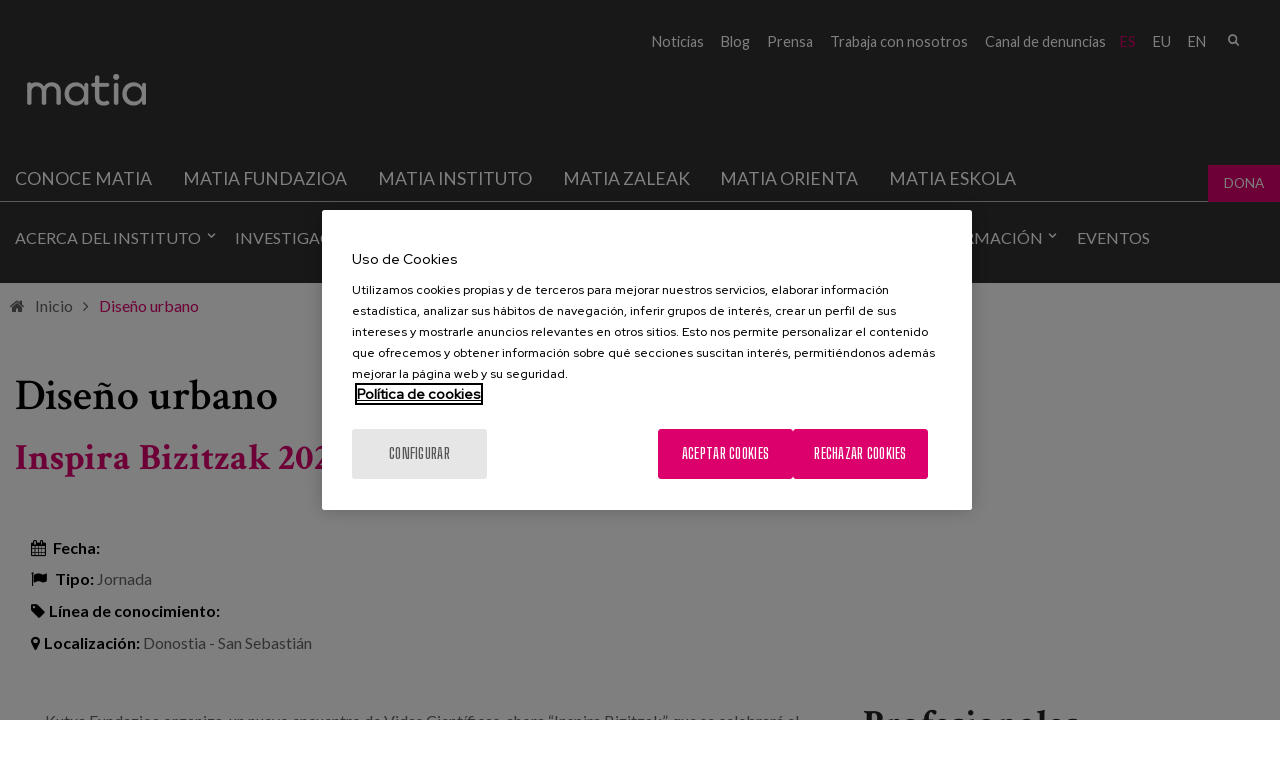

--- FILE ---
content_type: text/html; charset=utf-8
request_url: https://www.matiainstituto.net/es/observatorio-etiquetas/diseno-urbano
body_size: 10803
content:
<!DOCTYPE html PUBLIC "-//W3C//DTD XHTML+RDFa 1.0//EN"
  "http://www.w3.org/MarkUp/DTD/xhtml-rdfa-1.dtd">
<html xmlns="http://www.w3.org/1999/xhtml" lang="es" xml:lang="es" version="XHTML+RDFa 1.0" dir="ltr"
  xmlns:fb="http://ogp.me/ns/fb#"
  xmlns:og="http://ogp.me/ns#"
  xmlns:article="http://ogp.me/ns/article#"
  xmlns:book="http://ogp.me/ns/book#"
  xmlns:profile="http://ogp.me/ns/profile#"
  xmlns:video="http://ogp.me/ns/video#"
  xmlns:product="http://ogp.me/ns/product#">

<head profile="http://www.w3.org/1999/xhtml/vocab">
    <script type="text/javascript" charset="utf-8" src="/sites/all/themes/ego_foundation/js/cookiepro.js"></script>
  <script type="text/javascript" src="https://cookie-cdn.cookiepro.com/consent/f9100808-85aa-4d40-85d9-90a1b0520076/OtAutoBlock.js" ></script>
  <script src="https://cookie-cdn.cookiepro.com/scripttemplates/otSDKStub.js" data-ignore-ga="true" data-document-language="true" type="text/javascript" charset="UTF-8" data-domain-script="f9100808-85aa-4d40-85d9-90a1b0520076"></script>
  <script type="text/javascript">function OptanonWrapper(){acc_cookiepro_refresh(); gestionCookies(); }</script>
  <style>@import url('https://fonts.googleapis.com/css2?family=Red+Hat+Display:wght@500&display=swap');@import url('https://fonts.googleapis.com/css2?family=Big+Shoulders+Text:wght@600&display=swap');div.ot-sdk-row div#onetrust-button-group div.banner-actions-container button#onetrust-accept-btn-handler{color: #fff;background: #dc006c !important;border-color: #dc006c !important;}div.ot-sdk-row div#onetrust-button-group div.banner-actions-container button#onetrust-reject-all-handler{color: #fff;background: #dc006c !important;border-color: #dc006c !important;}div#onetrust-consent-sdk div#onetrust-pc-sdk div#ot-content button#accept-recommended-btn-handler.button-theme:not(.ot-obj-leg-btn-handler):not(#clear-filters-handler){background-color: #dc006c !important;border-color: #dc006c !important;}div#onetrust-pc-sdk #cookie-preferences .ot-always-active{color: #dc006c !important;}div#onetrust-consent-sdk #onetrust-pc-sdk .category-host-list-handler,div#onetrust-consent-sdk #onetrust-pc-sdk #hosts-list-container .accordion-header .host-view-cookies{color: #dc006c !important;}div#onetrust-pc-sdk a#filter-btn-handler:hover{background-color: #dc006c !important;}div#onetrust-pc-sdk input.switch-checkbox:checked+label.ot-switch-label{border:1px solid #dc006c !important;}div#onetrust-pc-sdk input.switch-checkbox:checked+label.ot-switch-label span.ot-switch-nob{background-color: #dc006c !important;border-color: #dc006c !important;}div#onetrust-pc-sdk span.ot-switch-inner:before{background-color: #dc006c1a !important;}button.ot-sdk-show-settings#ot-sdk-btn{background-color: #dc006c !important;border-color: #dc006c !important;}div#onetrust-banner-sdk div.ot-sdk-container .ot-sdk-row #onetrust-group-container #onetrust-policy-text p span{font-size:12px !important;}div#onetrust-consent-sdk div#onetrust-pc-sdk div.ot-button-group-parent div.ot-button-group button#accept-recommended-btn-handler:not(#clear-filters-handler):not(.ot-close-icon):not(#filter-btn-handler):not(.ot-remove-objection-handler):not(.ot-obj-leg-btn-handler):not([aria-expanded]):not(.ot-link-btn),body div#onetrust-consent-sdk div#onetrust-pc-sdk div.ot-button-group-parent div.ot-button-group button.ot-pc-refuse-all-handler:not(#clear-filters-handler):not(.ot-close-icon):not(#filter-btn-handler):not(.ot-remove-objection-handler):not(.ot-obj-leg-btn-handler):not([aria-expanded]):not(.ot-link-btn) { color: #fff;background: #dc006c !important;border-color: #dc006c !important; }#onetrust-consent-sdk #onetrust-pc-sdk .active-group { border-color: #dc006c !important;}iframe[name="__gppLocator"]{display:none!important;}</style>

  <script async src=https://pagead2.googlesyndication.com/pagead/js/adsbygoogle.js?client=ca-pub-1550282340375971 crossorigin="anonymous"></script>

      <script>(function(w,d,s,l,i){w[l]=w[l]||[];w[l].push({'gtm.start':
    new Date().getTime(),event:'gtm.js'});var f=d.getElementsByTagName(s)[0],
    j=d.createElement(s),dl=l!='dataLayer'?'&l='+l:'';j.async=true;j.src=
    'https://www.googletagmanager.com/gtm.js?id='+i+dl;f.parentNode.insertBefore(j,f);
    })(window,document,'script','dataLayer','GTM-N483DJF');</script>
    
  <meta charset="utf-8" />
<link rel="alternate" title="RSS - Diseño urbano" href="https://www.matiainstituto.net/es/taxonomy/term/3004/feed" />
<link rel="shortcut icon" href="https://www.matiainstituto.net/sites/default/files/favicon.ico" />
<meta name="viewport" content="width=device-width, initial-scale=1" />
<meta name="viewport" content="width=device-width, maximum-scale = 1.0" />
<meta http-equiv="ImageToolbar" content="false" />
<meta name="generator" content="Drupal 7 (http://drupal.org)" />
<link rel="canonical" href="https://www.matiainstituto.net/es/observatorio-etiquetas/diseno-urbano" />
<link rel="shortlink" href="https://www.matiainstituto.net/es/taxonomy/term/3004" />
<meta property="og:site_name" content="Instituto Matia" />
<meta property="og:type" content="article" />
<meta property="og:url" content="https://www.matiainstituto.net/es/observatorio-etiquetas/diseno-urbano" />
<meta property="og:title" content="Diseño urbano" />
<meta name="twitter:card" content="summary" />
<meta name="twitter:url" content="https://www.matiainstituto.net/es/observatorio-etiquetas/diseno-urbano" />
<meta name="twitter:title" content="Diseño urbano" />
  <title>Diseño urbano | Instituto Matia</title>
  <style>
@import url("https://www.matiainstituto.net/modules/system/system.base.css?t6sqwv");
@import url("https://www.matiainstituto.net/modules/system/system.messages.css?t6sqwv");
@import url("https://www.matiainstituto.net/modules/system/system.theme.css?t6sqwv");
</style>
<style>
@import url("https://www.matiainstituto.net/sites/all/modules/simplenews/simplenews.css?t6sqwv");
@import url("https://www.matiainstituto.net/sites/all/modules/adaptive_image/css/adaptive-image.css?t6sqwv");
@import url("https://www.matiainstituto.net/modules/aggregator/aggregator.css?t6sqwv");
@import url("https://www.matiainstituto.net/sites/all/modules/calendar/css/calendar_multiday.css?t6sqwv");
@import url("https://www.matiainstituto.net/modules/comment/comment.css?t6sqwv");
@import url("https://www.matiainstituto.net/sites/all/modules/date/date_api/date.css?t6sqwv");
@import url("https://www.matiainstituto.net/sites/all/modules/date/date_popup/themes/datepicker.1.7.css?t6sqwv");
@import url("https://www.matiainstituto.net/sites/all/modules/domain/domain_nav/domain_nav.css?t6sqwv");
@import url("https://www.matiainstituto.net/modules/field/theme/field.css?t6sqwv");
@import url("https://www.matiainstituto.net/modules/node/node.css?t6sqwv");
@import url("https://www.matiainstituto.net/modules/search/search.css?t6sqwv");
@import url("https://www.matiainstituto.net/modules/user/user.css?t6sqwv");
@import url("https://www.matiainstituto.net/sites/all/modules/youtube/css/youtube.css?t6sqwv");
@import url("https://www.matiainstituto.net/sites/all/modules/views/css/views.css?t6sqwv");
@import url("https://www.matiainstituto.net/sites/all/modules/ckeditor/css/ckeditor.css?t6sqwv");
</style>
<style>
@import url("https://www.matiainstituto.net/sites/all/modules/colorbox/styles/stockholmsyndrome/colorbox_style.css?t6sqwv");
@import url("https://www.matiainstituto.net/sites/all/modules/ctools/css/ctools.css?t6sqwv");
@import url("https://www.matiainstituto.net/sites/all/modules/dm_christmas_card_pdf/css/christmas.css?t6sqwv");
@import url("https://www.matiainstituto.net/sites/all/modules/video/css/video.css?t6sqwv");
@import url("https://www.matiainstituto.net/modules/locale/locale.css?t6sqwv");
@import url("https://www.matiainstituto.net/modules/taxonomy/taxonomy.css?t6sqwv");
@import url("https://www.matiainstituto.net/sites/all/modules/dm_compartir2/tap.css?t6sqwv");
</style>
<style>
@import url("https://www.matiainstituto.net/sites/all/themes/ego_foundation/css/app.css?t6sqwv");
@import url("https://www.matiainstituto.net/sites/all/themes/ego_foundation/css/covid.css?t6sqwv");
</style>
<style>
@import url("https://www.matiainstituto.net/sites/all/themes/ego_foundation/css/formulario-sapu.css?t6sqwv");
</style>
  <script>document.cookie = 'adaptive_image=' + Math.max(screen.width, screen.height) + '; path=/';</script>
<script src="https://www.matiainstituto.net/sites/all/modules/jquery_update/replace/jquery/1.12/jquery.js?v=1.12.4"></script>
<script src="https://www.matiainstituto.net/misc/jquery-extend-3.4.0.js?v=1.12.4"></script>
<script src="https://www.matiainstituto.net/misc/jquery-html-prefilter-3.5.0-backport.js?v=1.12.4"></script>
<script src="https://www.matiainstituto.net/misc/jquery.once.js?v=1.2"></script>
<script src="https://www.matiainstituto.net/misc/drupal.js?t6sqwv"></script>
<script src="https://www.matiainstituto.net/sites/all/modules/jquery_update/js/jquery_browser.js?v=0.0.1"></script>
<script src="https://www.matiainstituto.net/misc/form-single-submit.js?v=7.103"></script>
<script src="https://www.matiainstituto.net/sites/all/modules/admin_menu/admin_devel/admin_devel.js?t6sqwv"></script>
<script src="https://www.matiainstituto.net/sites/all/modules/dm_tpv/dm_tpv.js?t6sqwv"></script>
<script src="https://www.matiainstituto.net/sites/default/files/languages/es_PZ9KGuXXilwluhLf5BbvsXtJHHQC3CLr1zdIub557xU.js?t6sqwv"></script>
<script src="https://www.matiainstituto.net/sites/all/libraries/colorbox/jquery.colorbox-min.js?t6sqwv"></script>
<script src="https://www.matiainstituto.net/sites/all/modules/colorbox/js/colorbox.js?t6sqwv"></script>
<script src="https://www.matiainstituto.net/sites/all/modules/colorbox/styles/stockholmsyndrome/colorbox_style.js?t6sqwv"></script>
<script src="https://www.matiainstituto.net/sites/all/modules/colorbox/js/colorbox_load.js?t6sqwv"></script>
<script src="https://www.matiainstituto.net/sites/all/modules/colorbox/js/colorbox_inline.js?t6sqwv"></script>
<script src="https://www.matiainstituto.net/sites/all/modules/dm_christmas_card_pdf/js/plugin/pdf-lib.min.js?t6sqwv"></script>
<script src="https://www.matiainstituto.net/sites/all/modules/dm_christmas_card_pdf/js/christmas.js?t6sqwv"></script>
<script src="https://www.matiainstituto.net/sites/all/modules/video/js/video.js?t6sqwv"></script>
<script src="https://www.matiainstituto.net/sites/all/modules/dm_compartir2/tap.js?t6sqwv"></script>
<script src="https://www.matiainstituto.net/sites/all/themes/ego_foundation/js/vendor/custom.modernizr.js?t6sqwv"></script>
<script src="https://www.matiainstituto.net/sites/all/themes/ego_foundation/js/foundation.min.js?t6sqwv"></script>
<script src="https://www.matiainstituto.net/sites/all/themes/ego_foundation/js/plugins/jquery-modal-video.min.js?t6sqwv"></script>
<script src="https://www.matiainstituto.net/sites/all/themes/ego_foundation/js/plugins/sidr.min.js?t6sqwv"></script>
<script src="https://www.matiainstituto.net/sites/all/themes/ego_foundation/js/scripts.js?t6sqwv"></script>
<script>jQuery.extend(Drupal.settings, {"basePath":"\/","pathPrefix":"es\/","setHasJsCookie":0,"ajaxPageState":{"theme":"ego_foundation","theme_token":"ZG4GZx-EeX7UB5J3bwd0ROpHGEDKoBh3Wkd2YxrgAUg","js":{"0":1,"sites\/all\/modules\/jquery_update\/replace\/jquery\/1.12\/jquery.js":1,"misc\/jquery-extend-3.4.0.js":1,"misc\/jquery-html-prefilter-3.5.0-backport.js":1,"misc\/jquery.once.js":1,"misc\/drupal.js":1,"sites\/all\/modules\/jquery_update\/js\/jquery_browser.js":1,"misc\/form-single-submit.js":1,"sites\/all\/modules\/admin_menu\/admin_devel\/admin_devel.js":1,"sites\/all\/modules\/dm_tpv\/dm_tpv.js":1,"public:\/\/languages\/es_PZ9KGuXXilwluhLf5BbvsXtJHHQC3CLr1zdIub557xU.js":1,"sites\/all\/libraries\/colorbox\/jquery.colorbox-min.js":1,"sites\/all\/modules\/colorbox\/js\/colorbox.js":1,"sites\/all\/modules\/colorbox\/styles\/stockholmsyndrome\/colorbox_style.js":1,"sites\/all\/modules\/colorbox\/js\/colorbox_load.js":1,"sites\/all\/modules\/colorbox\/js\/colorbox_inline.js":1,"sites\/all\/modules\/dm_christmas_card_pdf\/js\/plugin\/pdf-lib.min.js":1,"sites\/all\/modules\/dm_christmas_card_pdf\/js\/christmas.js":1,"sites\/all\/modules\/video\/js\/video.js":1,"sites\/all\/modules\/dm_compartir2\/tap.js":1,"sites\/all\/themes\/ego_foundation\/js\/vendor\/custom.modernizr.js":1,"sites\/all\/themes\/ego_foundation\/js\/foundation.min.js":1,"sites\/all\/themes\/ego_foundation\/js\/plugins\/jquery-modal-video.min.js":1,"sites\/all\/themes\/ego_foundation\/js\/plugins\/sidr.min.js":1,"sites\/all\/themes\/ego_foundation\/js\/scripts.js":1},"css":{"modules\/system\/system.base.css":1,"modules\/system\/system.messages.css":1,"modules\/system\/system.theme.css":1,"sites\/all\/modules\/simplenews\/simplenews.css":1,"sites\/all\/modules\/adaptive_image\/css\/adaptive-image.css":1,"modules\/aggregator\/aggregator.css":1,"sites\/all\/modules\/calendar\/css\/calendar_multiday.css":1,"modules\/comment\/comment.css":1,"sites\/all\/modules\/date\/date_api\/date.css":1,"sites\/all\/modules\/date\/date_popup\/themes\/datepicker.1.7.css":1,"sites\/all\/modules\/domain\/domain_nav\/domain_nav.css":1,"modules\/field\/theme\/field.css":1,"modules\/node\/node.css":1,"modules\/search\/search.css":1,"modules\/user\/user.css":1,"sites\/all\/modules\/youtube\/css\/youtube.css":1,"sites\/all\/modules\/views\/css\/views.css":1,"sites\/all\/modules\/ckeditor\/css\/ckeditor.css":1,"sites\/all\/modules\/colorbox\/styles\/stockholmsyndrome\/colorbox_style.css":1,"sites\/all\/modules\/ctools\/css\/ctools.css":1,"sites\/all\/modules\/dm_christmas_card_pdf\/css\/christmas.css":1,"sites\/all\/modules\/video\/css\/video.css":1,"modules\/locale\/locale.css":1,"modules\/taxonomy\/taxonomy.css":1,"sites\/all\/modules\/dm_compartir2\/tap.css":1,"sites\/all\/themes\/zurb_foundation\/css\/normalize.css":1,"sites\/all\/themes\/ego_foundation\/css\/foundation.min.css":1,"sites\/all\/themes\/ego_foundation\/css\/app.css":1,"sites\/all\/themes\/ego_foundation\/css\/covid.css":1,"sites\/all\/themes\/ego_foundation\/css\/formulario-sapu.css":1}},"colorbox":{"opacity":"0.85","current":"{current} de {total}","previous":"\u00ab Anterior","next":"Siguiente \u00bb","close":"Cerrar","maxWidth":"98%","maxHeight":"98%","fixed":true,"mobiledetect":true,"mobiledevicewidth":"480px","file_public_path":"\/sites\/default\/files","specificPagesDefaultValue":"admin*\nimagebrowser*\nimg_assist*\nimce*\nnode\/add\/*\nnode\/*\/edit\nprint\/*\nprintpdf\/*\nsystem\/ajax\nsystem\/ajax\/*"},"urlIsAjaxTrusted":{"\/es\/observatorio-etiquetas\/diseno-urbano":true}});</script>
</head>
<body class="html not-front not-logged-in no-sidebars page-taxonomy page-taxonomy-term page-taxonomy-term- page-taxonomy-term-3004 observatorio domain-instituto-matia-com i18n-es lang-es section-observatorio-etiquetas" >
  <noscript><iframe src="https://www.googletagmanager.com/ns.html?id=GTM-N483DJF" height="0" width="0" style="display:none;visibility:hidden"></iframe></noscript>  <div id="skip-link">
    <a href="#main-content" style="visibility:hidden;" class="element-invisible element-focusable">Pasar al contenido principal</a>
  </div>
    <!--.page -->
<div role="document" class="page">

  <!--.l-header region -->
  <header role="banner" class="l-header">

    <div class="headerfixed">

          <!--.top-bar -->
            <div class="show-for-small">
      
                 <!--  <div class="cabeceramovil">
        <a href="/es" rel="home" title="Instituto Matia" class="active logocabecera"><img class="logo" src="https://www.matiainstituto.net/sites/default/files//logo-instituto.png" alt=" logo" title="Instituto Matia"></a>        </div> -->
       
      <nav class="top-bar" data-options="custom_back_text:false">
          <ul class="title-area">

                    <li class="name">
              <span class="pseudo-h1">
                <a href="/es" rel="home" title="Instituto Matia" class="active logocabecera"><img class="logo" src="https://www.matiainstituto.net/sites/default/files//logo-instituto.png" alt=" logo" title="Instituto Matia"></a></span>

              
            </li>
                      <li class=""></li>
          </ul>
          <section class="top-bar-section">
                          <ul id="main-menu" class="main-nav right"><li class="first expanded has-dropdown"><a href="/es/sobre-nosotros">Acerca del Instituto</a><ul class="dropdown"><li class="first expanded show-for-small"><a href="/es/sobre-nosotros">Acerca del Instituto</a><li class="first leaf"><a href="/es/sobre-nosotros">Sobre nosotros</a></li><li class="leaf"><a href="/es/instituto/colaboradores">Entidades colaboradoras</a></li><li class="leaf has-dropdown"><a href="/es/acerca-del-instituto/lineas-de-conocimiento">Líneas de conocimiento</a><ul class="dropdown"><li class="leaf show-for-small"><a href="/es/acerca-del-instituto/lineas-de-conocimiento">Líneas de conocimiento</a><li class="first leaf"><a href="/es/acerca-del-instituto/lineas-de-conocimiento/cuidados">Cuidados</a></li><li class="leaf"><a href="/es/acerca-del-instituto/lineas-de-conocimiento/entornos-y-ambientes">Entornos y ambientes</a></li><li class="leaf"><a href="/es/acerca-del-instituto/lineas-de-conocimiento/planificacion-y-modelos-de-atencion">Planificación y modelos de atención</a></li><li class="leaf"><a href="/es/acerca-del-instituto/lineas-de-conocimiento/politicas-sociales">Políticas sociales</a></li><li class="leaf"><a href="/es/acerca-del-instituto/lineas-de-conocimiento/envejecimiento-activo-y-amigabilidad">Promoción de un Envejecimiento Saludable</a></li><li class="last leaf"><a href="/es/acerca-del-instituto/lineas-de-conocimiento/area-psicosocial">Área psicosocial</a></li></ul></li><li class="last leaf"><a href="/es/instituto/profesionales">Profesionales</a></li></ul></li><li class="expanded has-dropdown"><a href="/es/investigacion">Investigación</a><ul class="dropdown"><li class="expanded show-for-small"><a href="/es/investigacion">Investigación</a><li class="first leaf"><a href="/es/investigacion/proyectos">Proyectos</a></li><li class="leaf"><a href="/es/investigacion/alojamientos-innovadores">Alojamientos innovadores</a></li><li class="last leaf"><a href="/es/investigacion/investigacion-colaborativa">Investigación colaborativa</a></li></ul></li><li class="expanded has-dropdown"><a href="/es/publicaciones">Publicaciones</a><ul class="dropdown"><li class="expanded show-for-small"><a href="/es/publicaciones">Publicaciones</a><li class="first leaf" title=""><a href="/es/publicaciones" title="">Publicaciones</a></li><li class="leaf"><a href="/es/rutas-acp">Rutas ACP</a></li><li class="last leaf" title=""><a href="https://www.matiainstituto.net/ictusconoceme/" title="">Ictus conóceme</a></li></ul></li><li class="leaf"><a href="/es/participacion-en-foros">Participación en foros</a></li><li class="leaf"><a href="/es/consultoria-y-acompanamiento">Consultoría</a></li><li class="expanded has-dropdown"><a href="/es/formacion">Formación</a><ul class="dropdown"><li class="expanded show-for-small"><a href="/es/formacion">Formación</a><li class="first leaf"><a href="/es/formacion/cursos">Cursos</a></li><li class="leaf"><a href="/es/formacion/webinars">Webinars</a></li><li class="last leaf"><a href="/es/formacion/tutoriales">Tutoriales</a></li></ul></li><li class="last leaf"><a href="/es/eventos">Eventos</a></li></ul>                                        <section class="block block-nodeblock rrss block-nodeblock-162">

      
      <div id="node-162" class="node node-bloque-de-texto view-mode-full clearfix">

        
  
  <div class="content">
    <div class="field field-name-body field-type-text-with-summary field-label-hidden field-wrapper body field"><p><a href="https://twitter.com/MatiaFundazioa" target="_blank" title="Twitter"><em>&nbsp;</em></a> <a href="https://www.facebook.com/MatiaFundazioa" target="_blank" title="Facebook"><em>&nbsp;</em></a> <a href="http://www.instagram.com/matiafundazioa" target="_blank" title="Instagram"><em>&nbsp;</em></a> <a href="https://www.youtube.com/user/MatiaFundazioa" target="_blank" title="Youtube"><em>&nbsp;</em></a> <a href="https://es.linkedin.com/company/matia-fundazioa" target="_blank" title="LinkedIn"><em>&nbsp;</em></a></p>
</div>  </div>

  
  
</div>
  
</section>  <section class="block block-search block-search-form">

      
      <form data-search-form="1" action="/es/observatorio-etiquetas/diseno-urbano" method="post" id="search-block-form" accept-charset="UTF-8"><div><div class="container-inline">
      <h2 class="element-invisible">Formulario de búsqueda</h2>
    <div class="form-item form-type-textfield form-item-search-block-form">
  <label class="element-invisible" for="edit-search-block-form--2">Buscar </label>
 <input title="Escriba lo que quiere buscar." data-search-word="1" class="small-8 columns form-text" type="text" id="edit-search-block-form--2" name="search_block_form" value="" size="15" maxlength="128" />
</div>
<button class="secondary button radius postfix small-4 columns form-submit" id="edit-submit" name="op" value="Buscar" type="submit">Buscar</button>
<input type="hidden" name="form_build_id" value="form-Hf82NN5t883JPVTZMO_SyIS0haPanO4Y0FvQEvNEzAw" />
<input type="hidden" name="form_id" value="search_block_form" />
</div>
</div></form>  
</section>  <section class="block block-locale block-locale-language block-locale-language-content">

      
      <ul class="language-switcher-locale-url"><li class="es first active"><a href="/es/observatorio-etiquetas/diseno-urbano" class="language-link active" xml:lang="es" title="Diseño urbano">es</a></li>
<li class="eu"><a href="/eu/observatorio-etiquetas/diseno-urbano" class="language-link" xml:lang="eu" title="Diseño urbano">eu</a></li>
<li class="en last"><a href="/en/observatorio-etiquetas/diseno-urbano" class="language-link" xml:lang="en" title="Diseño urbano">en</a></li>
</ul>  
</section>  <section class="block block-menu-block block-menu-block-15">

      
      <div class="menu-block-wrapper menu-block-15 menu-name-menu-submenu-instituto-matia- parent-mlid-0 menu-level-1">
  <ul class="menu"><li class="first leaf menu-mlid-1412"><a href="http://www.matiafundazioa.eus/es/noticias" title="">Noticias</a></li>
<li class="leaf menu-mlid-1385"><a href="http://www.matiafundazioa.eus/blog/" title="">Blog</a></li>
<li class="leaf menu-mlid-1331"><a href="http://www.matiafundazioa.eus/es/area-de-prensa" title="">Prensa</a></li>
<li class="leaf menu-mlid-1330"><a href="https://empleo.matia.eus/" title="">Trabaja con nosotros</a></li>
<li class="last leaf menu-mlid-2358"><a href="https://www.matiafundazioa.eus/es/canal-de-denuncias" title="">Canal de denuncias</a></li>
</ul></div>
  
</section>          </section>
        </nav>
            </div>
            <!--/.top-bar -->
          
    <!-- Top menu and social networks -->
    
    <section class="top-menu">
      
              <div class="large-12 row">
                <section class="block block-nodeblock rrss block-nodeblock-162">

      
      <div id="node-162" class="node node-bloque-de-texto view-mode-full clearfix">

        
  
  <div class="content">
    <div class="field field-name-body field-type-text-with-summary field-label-hidden field-wrapper body field"><p><a href="https://twitter.com/MatiaFundazioa" target="_blank" title="Twitter"><em>&nbsp;</em></a> <a href="https://www.facebook.com/MatiaFundazioa" target="_blank" title="Facebook"><em>&nbsp;</em></a> <a href="http://www.instagram.com/matiafundazioa" target="_blank" title="Instagram"><em>&nbsp;</em></a> <a href="https://www.youtube.com/user/MatiaFundazioa" target="_blank" title="Youtube"><em>&nbsp;</em></a> <a href="https://es.linkedin.com/company/matia-fundazioa" target="_blank" title="LinkedIn"><em>&nbsp;</em></a></p>
</div>  </div>

  
  
</div>
  
</section>  <section class="block block-search block-search-form">

      
      <form data-search-form="1" action="/es/observatorio-etiquetas/diseno-urbano" method="post" id="search-block-form" accept-charset="UTF-8"><div><div class="container-inline">
      <h2 class="element-invisible">Formulario de búsqueda</h2>
    <div class="form-item form-type-textfield form-item-search-block-form">
  <label class="element-invisible" for="edit-search-block-form--2">Buscar </label>
 <input title="Escriba lo que quiere buscar." data-search-word="1" class="small-8 columns form-text" type="text" id="edit-search-block-form--2" name="search_block_form" value="" size="15" maxlength="128" />
</div>
<button class="secondary button radius postfix small-4 columns form-submit" id="edit-submit" name="op" value="Buscar" type="submit">Buscar</button>
<input type="hidden" name="form_build_id" value="form-Hf82NN5t883JPVTZMO_SyIS0haPanO4Y0FvQEvNEzAw" />
<input type="hidden" name="form_id" value="search_block_form" />
</div>
</div></form>  
</section>  <section class="block block-locale block-locale-language block-locale-language-content">

      
      <ul class="language-switcher-locale-url"><li class="es first active"><a href="/es/observatorio-etiquetas/diseno-urbano" class="language-link active" xml:lang="es" title="Diseño urbano">es</a></li>
<li class="eu"><a href="/eu/observatorio-etiquetas/diseno-urbano" class="language-link" xml:lang="eu" title="Diseño urbano">eu</a></li>
<li class="en last"><a href="/en/observatorio-etiquetas/diseno-urbano" class="language-link" xml:lang="en" title="Diseño urbano">en</a></li>
</ul>  
</section>  <section class="block block-menu-block block-menu-block-15">

      
      <div class="menu-block-wrapper menu-block-15 menu-name-menu-submenu-instituto-matia- parent-mlid-0 menu-level-1">
  <ul class="menu"><li class="first leaf menu-mlid-1412"><a href="http://www.matiafundazioa.eus/es/noticias" title="">Noticias</a></li>
<li class="leaf menu-mlid-1385"><a href="http://www.matiafundazioa.eus/blog/" title="">Blog</a></li>
<li class="leaf menu-mlid-1331"><a href="http://www.matiafundazioa.eus/es/area-de-prensa" title="">Prensa</a></li>
<li class="leaf menu-mlid-1330"><a href="https://empleo.matia.eus/" title="">Trabaja con nosotros</a></li>
<li class="last leaf menu-mlid-2358"><a href="https://www.matiafundazioa.eus/es/canal-de-denuncias" title="">Canal de denuncias</a></li>
</ul></div>
  
</section>        </div>
              
    </section>
    
    <!-- End top menu and social networks -->

    <!-- Title, slogan and menu -->
        <section id="logoMenu" class="row  hide-for-small">

              <div class="column small-2 left">
        <a href="/es" rel="home" title="Instituto Matia" class="active logocabecera"><img class="logo" src="https://www.matiainstituto.net/sites/default/files//logo-instituto.png" alt=" logo" title="Instituto Matia"></a>        </div>
      
      
      
      
              <!--.l-header-region -->
        <section class="l-header-region large-12 columns left">
          <div class="row">
                <section class="block block-menu-block menuPrincipal block-menu-block-43 header">

      
      <div class="menu-block-wrapper menu-block-43 menu-name-menu-meni-nivel-1 parent-mlid-0 menu-level-1">
  <ul class="menu"><li class="first expanded menu-mlid-1332"><a href="/es/conocenos">Conoce Matia</a><ul class="menu"><li class="first leaf menu-mlid-1971"><a href="/es/conocenos/quienes-somos">¿Quiénes somos?</a></li>
<li class="leaf menu-mlid-1134"><a href="/es/conocenos/historia">Historia</a></li>
<li class="leaf menu-mlid-1136"><a href="/es/conocenos/proposito-meta-y-valores">Propósito, Meta y Valores</a></li>
<li class="leaf menu-mlid-1139"><a href="/es/conocenos/retos-estrategicos">Retos estratégicos</a></li>
<li class="leaf has-children menu-mlid-1156"><a href="/es/conocenos/patronato">Patronato</a></li>
<li class="leaf menu-mlid-2256"><a href="https://www.matiafundazioa.eus/es/memoria-2024" title="">Memoria 2024</a></li>
<li class="leaf menu-mlid-1391"><a href="/es/conoce-matia/memorias">Memorias</a></li>
<li class="leaf menu-mlid-1141"><a href="/es/conocenos/innovacion-y-gestion">Innovación y Gestión</a></li>
<li class="leaf menu-mlid-1157"><a href="/es/conocenos/colaboradores">Colaboradores</a></li>
<li class="leaf menu-mlid-1378"><a href="/es/conocenos/yo-soy-matia">Yo Soy Matia</a></li>
<li class="last leaf menu-mlid-2387"><a href="/es/conoce-matia/atencion-centrada-en-la-persona" title="Atención Centrada en la Persona">Atención Centrada en la Persona</a></li>
</ul></li>
<li class="leaf menu-mlid-1709"><a href="http://www.matiafundazioa.net/es" title="">Matia fundazioa</a></li>
<li class="leaf menu-mlid-1710"><a href="http://www.matiainstituto.net/es" title="">Matia instituto</a></li>
<li class="leaf menu-mlid-1799"><a href="http://www.matiazaleak.net" title="">Matia Zaleak</a></li>
<li class="leaf menu-mlid-1969"><a href="/es/matia-orienta" title="">Matia Orienta</a></li>
<li class="leaf menu-mlid-2247"><a href="https://matiaeskola.matiafundazioa.eus/" title="">Matia Eskola</a></li>
<li class="last leaf menu-mlid-2104"><a href="https://www.matiazaleak.eus/es/como-colaboro-con-matiazaleak" title="">Dona</a></li>
</ul></div>
  
</section>  <section class="block block-menu-block navigation hide-for-small block-menu-block-12 header">

      
      <div class="menu-block-wrapper menu-block-12 menu-name-menu-main-menu-instituto-matia- parent-mlid-0 menu-level-1">
  <ul class="menu"><li class="first expanded menu-mlid-1016"><a href="/es/sobre-nosotros">Acerca del Instituto</a><ul class="menu"><li class="first leaf menu-mlid-1347"><a href="/es/sobre-nosotros">Sobre nosotros</a></li>
<li class="leaf menu-mlid-1018"><a href="/es/instituto/colaboradores">Entidades colaboradoras</a></li>
<li class="leaf has-children menu-mlid-1020"><a href="/es/acerca-del-instituto/lineas-de-conocimiento">Líneas de conocimiento</a></li>
<li class="last leaf menu-mlid-1017"><a href="/es/instituto/profesionales">Profesionales</a></li>
</ul></li>
<li class="expanded menu-mlid-1019"><a href="/es/investigacion">Investigación</a><ul class="menu"><li class="first leaf menu-mlid-1021"><a href="/es/investigacion/proyectos">Proyectos</a></li>
<li class="leaf menu-mlid-2200"><a href="/es/investigacion/alojamientos-innovadores">Alojamientos innovadores</a></li>
<li class="last leaf menu-mlid-1937"><a href="/es/investigacion/investigacion-colaborativa">Investigación colaborativa</a></li>
</ul></li>
<li class="expanded menu-mlid-1022"><a href="/es/publicaciones">Publicaciones</a><ul class="menu"><li class="first leaf menu-mlid-2284"><a href="/es/publicaciones" title="">Publicaciones</a></li>
<li class="leaf menu-mlid-2281"><a href="/es/rutas-acp">Rutas ACP</a></li>
<li class="last leaf menu-mlid-2332"><a href="https://www.matiainstituto.net/ictusconoceme/" title="">Ictus conóceme</a></li>
</ul></li>
<li class="leaf menu-mlid-1023"><a href="/es/participacion-en-foros">Participación en foros</a></li>
<li class="leaf menu-mlid-1349"><a href="/es/consultoria-y-acompanamiento">Consultoría</a></li>
<li class="expanded menu-mlid-2054"><a href="/es/formacion">Formación</a><ul class="menu"><li class="first leaf menu-mlid-1024"><a href="/es/formacion/cursos">Cursos</a></li>
<li class="leaf menu-mlid-2055"><a href="/es/formacion/webinars">Webinars</a></li>
<li class="last leaf menu-mlid-2056"><a href="/es/formacion/tutoriales">Tutoriales</a></li>
</ul></li>
<li class="last leaf menu-mlid-1369"><a href="/es/eventos">Eventos</a></li>
</ul></div>
  
</section>          </div>
        </section>
        <!--/.l-header-region -->
      
      
    </section>
        <!-- End title, slogan and menu -->
      </div>

    
  </header>
  <!--/.l-header -->

  
  
  
  
  <main role="main" class="row l-main">

    <div class="breadcrums"><i class="fa fa-home"></i><a href="/es">Inicio</a><i class="fa fa-angle-right"></i><span class="menuActual">Diseño urbano</span></div>    
        

    <div class="large-12 main columns">
      
      <a id="main-content"></a>

      

                                                <h1 id="page-title" class="title">Diseño urbano</h1>
                                    
                    
      
        
      
      <div class="term-listing-heading"><div id="taxonomy-term-3004" class="taxonomy-term vocabulary-observatorio-etiquetas">

  
  <div class="content">
      </div>

</div>
</div><div id="node-6763" class="node node-congreso node-teaser clearfix">

	
				<h2 class="node-title"><a href="/es/participacion-en-foros/inspira-bizitzak-2024-arte-y-humanidades">Inspira Bizitzak 2024: Arte y humanidades</a></h2>
		
	
	<div class="content">
				<div class="resumen columns large-12">
			
			<div class="ficha">
				<div class="data"><i class="fa fa-calendar">&nbsp;</i>&nbsp;<span>Fecha:</span> </div>
				<div class="tipo"><i class="fa fa-flag"> &nbsp;</i><span>Tipo:</span>&nbsp;Jornada				</div>
								 <div class="linea"> <i class="fa fa-tag">&nbsp;</i><span>Línea de conocimiento:</span>&nbsp;				</div>
				
				 <div class="lugar"><i class="fa fa-map-marker">&nbsp;</i><span>Localización:</span>&nbsp;Donostia - San Sebastián</div>				
				
				<!-- 				<div class="profesionales"> <i class="fa fa-user">&nbsp;</i><span>Profesionales:</span>&nbsp;<a href="/node/5682" title=""></a>				</div>
				 -->


			</div>	


			
		</div>



		<!-- NUEVO -->

		<div class="columns large-8">

			<div class="cuerpoWrap ">
				<div class="imagenPublicacion">
																
				</div>

				

				
				<div class="cuerpoPublicacion">
					<div class="field field-name-body field-type-text-with-summary field-label-hidden field-wrapper body text-secondary"><p>Kutxa Fundazioa organiza  un nuevo encuentro de Vidas Científicas, ahora “Inspira Bizitzak”, que se celebrará el próximo día 21 de octubre en Eureka! Zientzia Museoa.</p>

<p>Manteniendo su objetivo de ayudar a la juventud a identificar sus talentos y aficiones y orientarlos en favor de la sociedad, en esta edición se abren las puertas a alumnado con interés en otros ámbitos más allá de las ciencias, como son las humanidades, las letras y las artes.</p></div>				</div>

			</div>

			
			
				<div class="descarga">
					<div class="field-name-field-descargapdf ">
													<span>
								<a href="https://www.matiainstituto.net/sites/default/files/archivospdf/241021_programa_humanitateak_0.pdf" target="_blank">Programa</a>
							</span>
						
													<span>
								<a href="https://kutxafundazioa.eus/es/inspira-bizitzak" target="_blank">
									Más información								</a>
							</span>
						
						<!--  -->

					</div>

				</div>
			
			<div id="tags">
							</div>


		<!-- Formulario -->

		
	 	</div>
	 
		<div class="columns large-4">
			
							<div class="lista_profesionales">
					
					<h2 class="listadoH2">Profesionales</h2>
									
										
									</div>
			
			
		
			
			
			
					</div>


	<ul class="links inline"><li class="node-readmore first last"><a href="/es/participacion-en-foros/inspira-bizitzak-2024-arte-y-humanidades" rel="tag" title="Inspira Bizitzak 2024: Arte y humanidades">Leer más<span class="element-invisible"> sobre Inspira Bizitzak 2024: Arte y humanidades</span></a></li>
</ul>
	
</div><div id="node-6613" class="node node-congreso node-teaser clearfix">

	
				<h2 class="node-title"><a href="/es/participacion-en-foros/urbanismo-accesible">Urbanismo accesible</a></h2>
		
	
	<div class="content">
				<div class="resumen columns large-12">
			
			<div class="ficha">
				<div class="data"><i class="fa fa-calendar">&nbsp;</i>&nbsp;<span>Fecha:</span> </div>
				<div class="tipo"><i class="fa fa-flag"> &nbsp;</i><span>Tipo:</span>&nbsp;Webinar				</div>
								 <div class="linea"> <i class="fa fa-tag">&nbsp;</i><span>Línea de conocimiento:</span>&nbsp;				</div>
				
				 <div class="lugar"><i class="fa fa-map-marker">&nbsp;</i><span>Localización:</span>&nbsp;Online</div>				
				
				<!-- 				<div class="profesionales"> <i class="fa fa-user">&nbsp;</i><span>Profesionales:</span>&nbsp;<a href="/node/5682" title=""></a>				</div>
				 -->


			</div>	


			
		</div>



		<!-- NUEVO -->

		<div class="columns large-8">

			<div class="cuerpoWrap ">
				<div class="imagenPublicacion">
																
				</div>

				

				
				<div class="cuerpoPublicacion">
					<div class="field field-name-body field-type-text-with-summary field-label-hidden field-wrapper body text-secondary"><p>¿Cómo serían nuestras ciudades si estuvieran diseñadas con criterios de accesibilidad, de forma que cualquier persona pudiera moverse por ellas sin obstáculos de ningún tipo? Tenemos tan normalizadas las barreras que tal vez nos cueste un poco imaginarlo.</p></div>				</div>

			</div>

			
			
				<div class="descarga">
					<div class="field-name-field-descargapdf ">
						
													<span>
								<a href="https://blog.jubilares.es/2024/04/19/urbanismo-accesible-un-webinario-para-repensar-nuestras-ciudades/?_thumbnail_id=6821" target="_blank">
									Más información								</a>
							</span>
						
						<!--  -->

					</div>

				</div>
			
			<div id="tags">
							</div>


		<!-- Formulario -->

		
	 	</div>
	 
		<div class="columns large-4">
			
							<div class="lista_profesionales">
					
					<h2 class="listadoH2">Profesionales</h2>
									
										
									</div>
			
			
		
			
			
			
					</div>


	<ul class="links inline"><li class="node-readmore first last"><a href="/es/participacion-en-foros/urbanismo-accesible" rel="tag" title="Urbanismo accesible">Leer más<span class="element-invisible"> sobre Urbanismo accesible</span></a></li>
</ul>
	
</div><div id="node-6539" class="node node-congreso node-teaser clearfix">

	
				<h2 class="node-title"><a href="/es/participacion-en-foros/inclusion-y-equidad-en-ciudades-de-proximidad">Inclusión y equidad en ciudades de proximidad</a></h2>
		
	
	<div class="content">
				<div class="resumen columns large-12">
			
			<div class="ficha">
				<div class="data"><i class="fa fa-calendar">&nbsp;</i>&nbsp;<span>Fecha:</span> </div>
				<div class="tipo"><i class="fa fa-flag"> &nbsp;</i><span>Tipo:</span>&nbsp;Webinar				</div>
								 <div class="linea"> <i class="fa fa-tag">&nbsp;</i><span>Línea de conocimiento:</span>&nbsp;				</div>
				
				 <div class="lugar"><i class="fa fa-map-marker">&nbsp;</i><span>Localización:</span>&nbsp;Online</div>				
				
				<!-- 				<div class="profesionales"> <i class="fa fa-user">&nbsp;</i><span>Profesionales:</span>&nbsp;<a href="/node/5682" title=""></a>				</div>
				 -->


			</div>	


			
		</div>



		<!-- NUEVO -->

		<div class="columns large-8">

			<div class="cuerpoWrap ">
				<div class="imagenPublicacion">
																
				</div>

				

				
				<div class="cuerpoPublicacion">
					<div class="field field-name-body field-type-text-with-summary field-label-hidden field-wrapper body text-secondary"><p>Un desafío fundamental del desarrollo de las <a class="app-aware-link " href="https://www.linkedin.com/feed/hashtag/?keywords=ciudades&amp;highlightedUpdateUrns=urn%3Ali%3Aactivity%3A7151282692808925184" style="color: var(--color-action); box-sizing: inherit; margin: var(--artdeco-reset-base-margin-zero); padding: var(--artdeco-reset-base-padding-zero); font-size: var(--artdeco-reset-base-font-size-hundred-percent); vertical-align: var(--artdeco-reset-base-vertical-align-baseline); background-color: var(--artdeco-reset-link-background-color-transparent); text-decoration: var(--artdeco-&lt;/body&gt;&lt;/html&gt;"></a></p></div>				</div>

			</div>

			
			
				<div class="descarga">
					<div class="field-name-field-descargapdf ">
						
													<span>
								<a href="https://nesi.es/inclusion-y-equidad-en-ciudades-de-proximidad/" target="_blank">
									Información e inscripciones								</a>
							</span>
						
						<!--  -->

					</div>

				</div>
			
			<div id="tags">
							</div>


		<!-- Formulario -->

		
	 	</div>
	 
		<div class="columns large-4">
			
							<div class="lista_profesionales">
					
					<h2 class="listadoH2">Profesionales</h2>
									
										
									</div>
			
			
		
			
			
			
					</div>


	<ul class="links inline"><li class="node-readmore first last"><a href="/es/participacion-en-foros/inclusion-y-equidad-en-ciudades-de-proximidad" rel="tag" title="Inclusión y equidad en ciudades de proximidad">Leer más<span class="element-invisible"> sobre Inclusión y equidad en ciudades de proximidad</span></a></li>
</ul>
	
</div><div id="node-6367" class="node node-congreso node-teaser clearfix">

	
				<h2 class="node-title"><a href="/es/participacion-en-foros/congreso-red-de-ciudades-que-caminan-2023">Congreso Red de Ciudades que Caminan 2023</a></h2>
		
	
	<div class="content">
				<div class="resumen columns large-12">
			
			<div class="ficha">
				<div class="data"><i class="fa fa-calendar">&nbsp;</i>&nbsp;<span>Fecha:</span> </div>
				<div class="tipo"><i class="fa fa-flag"> &nbsp;</i><span>Tipo:</span>&nbsp;Congreso				</div>
								 <div class="linea"> <i class="fa fa-tag">&nbsp;</i><span>Línea de conocimiento:</span>&nbsp;				</div>
				
				 <div class="lugar"><i class="fa fa-map-marker">&nbsp;</i><span>Localización:</span>&nbsp;Valladolid</div>				
				
				<!-- 				<div class="profesionales"> <i class="fa fa-user">&nbsp;</i><span>Profesionales:</span>&nbsp;<a href="/node/5682" title=""></a>				</div>
				 -->


			</div>	


			
		</div>



		<!-- NUEVO -->

		<div class="columns large-8">

			<div class="cuerpoWrap ">
				<div class="imagenPublicacion">
																
				</div>

				

				
				<div class="cuerpoPublicacion">
					<div class="field field-name-body field-type-text-with-summary field-label-hidden field-wrapper body text-secondary"><p>El congreso de la Red de Ciudades que Caminan es una cita anual que se convierte en un foro para técnicos y responsables municipales relacionados con el uso del espacio público y su funcionalidad tanto para la movilidad como para la sociabilidad, el dinamismo comercial, la cultura, la actividad física, la autonomía infantil, la seguridad vial y para cualquier otro uso del espacio común de los municipios.</p></div>				</div>

			</div>

			
			
				<div class="descarga">
					<div class="field-name-field-descargapdf ">
						
													<span>
								<a href="https://ciudadesquecaminan.org/accion/aprendizaje-en-red/congresos/congreso-red-de-ciudades-que-caminan-2023-valladolid/" target="_blank">
									Más info e inscripciones								</a>
							</span>
						
						<!--  -->

					</div>

				</div>
			
			<div id="tags">
							</div>


		<!-- Formulario -->

		
	 	</div>
	 
		<div class="columns large-4">
			
							<div class="lista_profesionales">
					
					<h2 class="listadoH2">Profesionales</h2>
									
										
									</div>
			
			
		
			
			
			
					</div>


	<ul class="links inline"><li class="node-readmore first last"><a href="/es/participacion-en-foros/congreso-red-de-ciudades-que-caminan-2023" rel="tag" title="Congreso Red de Ciudades que Caminan 2023">Leer más<span class="element-invisible"> sobre Congreso Red de Ciudades que Caminan 2023</span></a></li>
</ul>
	
</div><div id="node-6316" class="node node-congreso node-teaser clearfix">

	
				<h2 class="node-title"><a href="/es/participacion-en-foros/inspira-bizitzak-arte-y-humanidades">Inspira Bizitzak: Arte y humanidades</a></h2>
		
	
	<div class="content">
				<div class="resumen columns large-12">
			
			<div class="ficha">
				<div class="data"><i class="fa fa-calendar">&nbsp;</i>&nbsp;<span>Fecha:</span> </div>
				<div class="tipo"><i class="fa fa-flag"> &nbsp;</i><span>Tipo:</span>&nbsp;Jornada				</div>
								 <div class="linea"> <i class="fa fa-tag">&nbsp;</i><span>Línea de conocimiento:</span>&nbsp;				</div>
				
				 <div class="lugar"><i class="fa fa-map-marker">&nbsp;</i><span>Localización:</span>&nbsp;Donostia - San Sebastián</div>				
				
				<!-- 				<div class="profesionales"> <i class="fa fa-user">&nbsp;</i><span>Profesionales:</span>&nbsp;<a href="/node/5682" title=""></a>, <a href="/node/316" title=""></a>				</div>
				 -->


			</div>	


			
		</div>



		<!-- NUEVO -->

		<div class="columns large-8">

			<div class="cuerpoWrap ">
				<div class="imagenPublicacion">
																
				</div>

				

				
				<div class="cuerpoPublicacion">
					<div class="field field-name-body field-type-text-with-summary field-label-hidden field-wrapper body text-secondary"><p>Kutxa Fundazioa organiza  un nuevo encuentro de Vidas Científicas, ahora “Inspira Bizitzak”, que se celebrará los días 16 y 23 de octubre en Eureka! Zientzia Museoa.</p>

<p>Manteniendo su objetivo de ayudar a la juventud a identificar sus talentos y aficiones y orientarlos en favor de la sociedad, en esta edición se abren las puertas a alumnado con interés en otros ámbitos más allá de las ciencias, como son las humanidades, las letras y las artes.</p></div>				</div>

			</div>

			
			
				<div class="descarga">
					<div class="field-name-field-descargapdf ">
						
													<span>
								<a href="https://www.kutxa.eus/es/actualidad/12-educacion-y-ciencia/2609-kutxa-fundazioa-inspira-bidaiak-2023-inspira-bizitzak-4-eso-batxilergoa-ciclos-formativos.html" target="_blank">
									Más información								</a>
							</span>
						
						<!--  -->

					</div>

				</div>
			
			<div id="tags">
							</div>


		<!-- Formulario -->

		
	 	</div>
	 
		<div class="columns large-4">
			
							<div class="lista_profesionales">
					
					<h2 class="listadoH2">Profesionales</h2>
									
										
									</div>
			
			
		
			
			
			
					</div>


	<ul class="links inline"><li class="node-readmore first last"><a href="/es/participacion-en-foros/inspira-bizitzak-arte-y-humanidades" rel="tag" title="Inspira Bizitzak: Arte y humanidades">Leer más<span class="element-invisible"> sobre Inspira Bizitzak: Arte y humanidades</span></a></li>
</ul>
	
</div><div id="node-6208" class="node node-congreso node-teaser clearfix">

	
				<h2 class="node-title"><a href="/es/participacion-en-foros/17-jornada-coenav-atencion-mayores-atencion-personas">17 Jornada COENAV: Atención a mayores, atención a personas</a></h2>
		
	
	<div class="content">
				<div class="resumen columns large-12">
			
			<div class="ficha">
				<div class="data"><i class="fa fa-calendar">&nbsp;</i>&nbsp;<span>Fecha:</span> </div>
				<div class="tipo"><i class="fa fa-flag"> &nbsp;</i><span>Tipo:</span>&nbsp;Jornada				</div>
								 <div class="linea"> <i class="fa fa-tag">&nbsp;</i><span>Línea de conocimiento:</span>&nbsp;				</div>
				
				 <div class="lugar"><i class="fa fa-map-marker">&nbsp;</i><span>Localización:</span>&nbsp;Palacio de Congresos y Auditorio de Navarra. Baluarte</div>				
				
				<!-- 				<div class="profesionales"> <i class="fa fa-user">&nbsp;</i><span>Profesionales:</span>&nbsp;<a href="/node/5682" title=""></a>, 				</div>
				 -->


			</div>	


			
		</div>



		<!-- NUEVO -->

		<div class="columns large-8">

			<div class="cuerpoWrap ">
				<div class="imagenPublicacion">
																
				</div>

				

				
				<div class="cuerpoPublicacion">
					<div class="field field-name-body field-type-text-with-summary field-label-hidden field-wrapper body text-secondary"><p>El Colegio Oficial de Enfermeras de Navarra organiza su XVII jornada con dos ponencias, una sobre el modelo de atención centrada en la persona y el rol de la enfermera, que ofrece nuestra compañera del servicio de valoración y profesora en la UPV, Nerea Suarez Pérez de Eulate, y otra, impartido por la arquitecta de Matia Instituto, Elisa Pozo, acerca del diseño de entornos para personas con Alzheimer y demencias.</p></div>				</div>

			</div>

			
			
				<div class="descarga">
					<div class="field-name-field-descargapdf ">
													<span>
								<a href="https://www.matiainstituto.net/sites/default/files/archivospdf/jornada_coenav_programa.pdf" target="_blank">Programa</a>
							</span>
						
													<span>
								<a href="https://www.enfermerianavarra.com/actualidad/abierta-inscripcion-a-jornada-atencion-a-mayores-atencion-a-personas" target="_blank">
									Información e inscripciones								</a>
							</span>
						
						<!--  -->

					</div>

				</div>
			
			<div id="tags">
							</div>


		<!-- Formulario -->

		
	 	</div>
	 
		<div class="columns large-4">
			
							<div class="lista_profesionales">
					
					<h2 class="listadoH2">Profesionales</h2>
									
											<h2 class="listadoH2">Otros profesionales</h2>
										
									</div>
			
			
		
			
			
			
					</div>


	<ul class="links inline"><li class="node-readmore first last"><a href="/es/participacion-en-foros/17-jornada-coenav-atencion-mayores-atencion-personas" rel="tag" title="17 Jornada COENAV: Atención a mayores, atención a personas">Leer más<span class="element-invisible"> sobre 17 Jornada COENAV: Atención a mayores, atención a personas</span></a></li>
</ul>
	
</div><div id="node-6068" class="node node-congreso node-teaser clearfix">

	
				<h2 class="node-title"><a href="/es/participacion-en-foros/webinar-happi-hour-pioneering-urban-design-later-living">Webinar: HAPPI Hour - Pioneering Urban Design for Later Living</a></h2>
		
	
	<div class="content">
				<div class="resumen columns large-12">
			
			<div class="ficha">
				<div class="data"><i class="fa fa-calendar">&nbsp;</i>&nbsp;<span>Fecha:</span> </div>
				<div class="tipo"><i class="fa fa-flag"> &nbsp;</i><span>Tipo:</span>&nbsp;Webinar				</div>
								 <div class="linea"> <i class="fa fa-tag">&nbsp;</i><span>Línea de conocimiento:</span>&nbsp;				</div>
				
				 <div class="lugar"><i class="fa fa-map-marker">&nbsp;</i><span>Localización:</span>&nbsp;Online</div>				
				
				<!-- 				<div class="profesionales"> <i class="fa fa-user">&nbsp;</i><span>Profesionales:</span>&nbsp;<a href="/node/5682" title=""></a>				</div>
				 -->


			</div>	


			
		</div>



		<!-- NUEVO -->

		<div class="columns large-8">

			<div class="cuerpoWrap ">
				<div class="imagenPublicacion">
																
				</div>

				

				
				<div class="cuerpoPublicacion">
					<div class="field field-name-body field-type-text-with-summary field-label-hidden field-wrapper body text-secondary"><p>En esta sesión de la Hora HAPPI se expondrán las principales enseñanzas extraídas de un proyecto financiado por Innovate UK en el que participa Housing LIN. Dirigido por Cartwright Pickard architects, el Helen Hamlyn Centre for Design del Royal College of Art, informará sobre nuevas tipologías innovadoras de viviendas de uso mixto Later Living para emplazamientos urbanos en el Reino Unido.</p></div>				</div>

			</div>

			
			
				<div class="descarga">
					<div class="field-name-field-descargapdf ">
						
													<span>
								<a href="https://www.housinglin.org.uk/Events/HAPPI-Hour-Pioneering-Urban-Design-for-Later-Living-/" target="_blank">
									Más info e inscripciones								</a>
							</span>
						
						<!--  -->

					</div>

				</div>
			
			<div id="tags">
							</div>


		<!-- Formulario -->

		
	 	</div>
	 
		<div class="columns large-4">
			
							<div class="lista_profesionales">
					
					<h2 class="listadoH2">Profesionales</h2>
									
										
									</div>
			
			
		
			
			
			
					</div>


	<ul class="links inline"><li class="node-readmore first last"><a href="/es/participacion-en-foros/webinar-happi-hour-pioneering-urban-design-later-living" rel="tag" title="Webinar: HAPPI Hour - Pioneering Urban Design for Later Living">Leer más<span class="element-invisible"> sobre Webinar: HAPPI Hour - Pioneering Urban Design for Later Living</span></a></li>
</ul>
	
</div>  
    </div>
    <!--/.main region -->

    
      </main>
  <!--/.main-->

    <!--INSIGHT-->
    <!--/INSIGHT-->

   

  <!--.l-footer-->
    <div class="footer_content_section0">
    <div class="l-footer row" role="contentinfo">
      <div class="footer large-12 columns">
            <section class="block block-nodeblock block-nodeblock-143">

      
      <div id="node-143" class="node node-bloque-de-texto view-mode-full clearfix">

        
  
  <div class="content">
    <div class="field field-name-body field-type-text-with-summary field-label-hidden field-wrapper body field"><div class="row">
<div class="large-2 columns"><img alt="info" src="/sites/default/files/files/info(2).png" /></div>

<div class="large-6 columns">
<div class="texto_central">
<h2>Servicio Matia Orienta</h2>

<p>Servicio gratuito en el que resolvemos tus dudas y te aconsejamos respecto a situaciones de dependencia.</p>
</div>
</div>

<div class="large-4 columns"><span><a href="tel:+34 943 317 123">+34 943 317 123</a></span><br/><span><a href="mailto:info@matiafundazioa.eus">info@matiafundazioa.eus</a></span></div>
</div>
</div>  </div>

  
  
</div>
  
</section>      </div>
    </div>
  </div>
    <!--/.footer-->
  
  <div class="footer_content_section1">
    </div>

  <div class="footer_content_section2">
      <!--.footer-columns -->
    <section class="row l-footer-columns">
              <div class="footer-first large-3 columns">
              <section class="block block-menu-block block-menu-block-16">

        <h2 class="block-title">Instituto</h2>
    
      <div class="menu-block-wrapper menu-block-16 menu-name-menu-main-menu-instituto-matia- parent-mlid-1016 menu-level-1">
  <ul class="menu"><li class="first leaf menu-mlid-1347"><a href="/es/sobre-nosotros">Sobre nosotros</a></li>
<li class="leaf menu-mlid-1018"><a href="/es/instituto/colaboradores">Entidades colaboradoras</a></li>
<li class="leaf has-children menu-mlid-1020"><a href="/es/acerca-del-instituto/lineas-de-conocimiento">Líneas de conocimiento</a></li>
<li class="last leaf menu-mlid-1017"><a href="/es/instituto/profesionales">Profesionales</a></li>
</ul></div>
  
</section>        </div>
                    <div class="footer-second large-3 columns">
              <section class="block block-menu-block block-menu-block-17">

        <h2 class="block-title">Investigación</h2>
    
      <div class="menu-block-wrapper menu-block-17 menu-name-menu-main-menu-instituto-matia- parent-mlid-1019 menu-level-1">
  <ul class="menu"><li class="first leaf menu-mlid-1021"><a href="/es/investigacion/proyectos">Proyectos</a></li>
<li class="leaf menu-mlid-2200"><a href="/es/investigacion/alojamientos-innovadores">Alojamientos innovadores</a></li>
<li class="last leaf menu-mlid-1937"><a href="/es/investigacion/investigacion-colaborativa">Investigación colaborativa</a></li>
</ul></div>
  
</section>        </div>
                    <div class="footer-third large-3 columns">
              <section class="block block-menu-block block-menu-block-18">

      
      <div class="menu-block-wrapper menu-block-18 menu-name-menu-footer-menu-custom-institut parent-mlid-0 menu-level-1">
  <ul class="menu"><li class="first leaf menu-mlid-1406"><a href="http://www.matiainstituto.net/es/participacion-en-foros" title="">Participación en foros</a></li>
<li class="leaf menu-mlid-1407"><a href="http://www.matiainstituto.net/es/publicaciones" title="">Publicaciones</a></li>
<li class="leaf menu-mlid-1408"><a href="http://www.matiainstituto.net/es/consultoria-y-asesoria-tecnica" title="">Consultoría</a></li>
<li class="leaf menu-mlid-1409"><a href="http://www.matiainstituto.net/es/formacion" title="">Formación</a></li>
<li class="last leaf menu-mlid-2107"><a href="https://www.matiainstituto.net/es/eventos" title="">Eventos</a></li>
</ul></div>
  
</section>        </div>
                    <div class="footer-fourth large-3 columns">
              <section class="block block-menu-block block-menu-block-8">

      
      <div class="menu-block-wrapper menu-block-8 menu-name-menu-footer-menu-custom-links- parent-mlid-0 menu-level-1">
  <ul class="menu"><li class="first leaf menu-mlid-1191"><a href="http://www.matiafundazioa.net/es/contacto" title="">Contacto</a></li>
<li class="leaf menu-mlid-1188"><a href="http://www.matiafundazioa.net/es/noticias" title="">Noticias</a></li>
<li class="leaf menu-mlid-1189"><a href="https://empleo.matia.eus/" title="">Trabaja con nosotros</a></li>
<li class="leaf menu-mlid-1190"><a href="http://www.matiafundazioa.net/es/area-de-prensa" title="">Área de prensa</a></li>
<li class="last leaf menu-mlid-1994"><a href="https://www.matiafundazioa.eus/es/blog" title="">Blog</a></li>
</ul></div>
  
</section>  <section class="block block-nodeblock rrss block-nodeblock-163">

      
      <div id="node-163" class="node node-bloque-de-texto view-mode-full clearfix">

        
  
  <div class="content">
    <div class="field field-name-body field-type-text-with-summary field-label-hidden field-wrapper body field"><p><a href="https://twitter.com/MatiaFundazioa" target="_blank" title="Twitter"><em>&nbsp;</em></a> <a href="https://www.facebook.com/MatiaFundazioa" target="_blank" title="Facebook"><em>&nbsp;</em></a> <a href="http://www.instagram.com/matiafundazioa" target="_blank" title="Instagram"><em>&nbsp;</em></a> <a href="https://www.youtube.com/user/MatiaFundazioa" target="_blank" title="Youtube"><em>&nbsp;</em></a> <a href="https://es.linkedin.com/company/matia-fundazioa" target="_blank" title="LinkedIn"><em>&nbsp;</em></a></p>
</div>  </div>

  
  
</div>
  
</section>        </div>
          </section>
    <!--/.footer-columns-->
    </div>

  <!--.l-footer-->
  <div class="footer_content_section3">
  <footer class="l-footer panel row" role="contentinfo">
          <div class="footer large-12 columns">
            <section class="block block-nodeblock block-nodeblock-142">

      
      <div id="node-142" class="node node-bloque-de-texto view-mode-full clearfix">

        
  
  <div class="content">
    <div class="field field-name-body field-type-text-with-summary field-label-hidden field-wrapper body field"><p>Pinu Bidea, 35 - 20018 Donostia-San Sebastián (Spain)<br />
<i class="fa fa-phone"></i>&nbsp;<a style="color:white;" href="tel:(+34) 943 31 71 00">(+34) 943 31 71 00</a> &nbsp; &nbsp; &nbsp; <i class="fa fa-fax"></i>&nbsp;(+34) 943 31 27 01</p>
</div>  </div>

  
  
</div>
  
</section>  <section class="block block-menu-block block-menu-block-9">

      
      <div class="menu-block-wrapper menu-block-9 menu-name-menu-legal-text-menu parent-mlid-0 menu-level-1">
  <ul class="menu"><li class="first leaf menu-mlid-1194"><a href="http://www.matiafundazioa.eus/es/aviso-legal" title="">Aviso legal</a></li>
<li class="leaf menu-mlid-1196"><a href="http://www.matiafundazioa.eus/es/politica-de-cookies" title="">Cookies</a></li>
<li class="last leaf menu-mlid-1195"><a href="http://www.matiafundazioa.eus/es/politica-de-privacidad" title="">Política de privacidad.</a></li>
</ul></div>
  
</section>      </div>
    
      </footer>
  </div>
  <!--/.footer-->

  <div id="menuPrincipalTrigger"><div id="menuPrincipalTriggerInner"></div></div>


  <div id="editorWeb"></div>
  </div>
<!--/.page -->

  
  
      <div class='hide'>
      <div data-tap-dimension1='es'></div>
      <div data-tap-dimension2='(not set)'></div>
      <div data-tap-dimension3='(not set)'></div>
      <div data-tap-dimension4='148|Diseño urbano'></div>
      <div data-tap-dimension5='(not set)'></div>
      <div data-tap-dimension6='(not set)'></div>
      <div data-tap-dimension7='(not set)'></div>
      <div data-tap-dimension8='(not set)'></div>
      </div>      <script type="text/javascript" src="/sites/all/themes/ego_foundation/js/tapmetrik-inst.js" async></script>
  </body>
</html>
